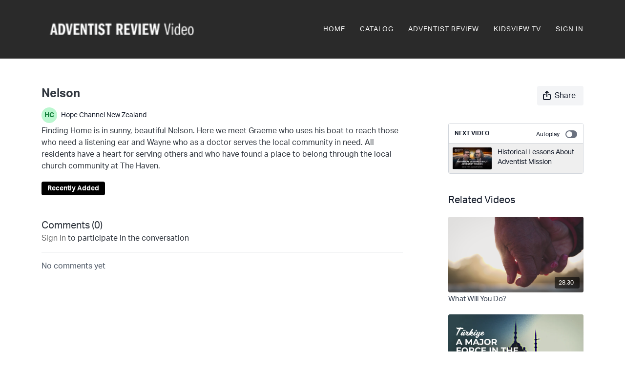

--- FILE ---
content_type: text/vnd.turbo-stream.html; charset=utf-8
request_url: https://adventistreview.tv/programs/finding-home-102-in-nelson-noed19-ddda9b.turbo_stream?playlist_position=sidebar&preview=false
body_size: -33
content:
<!DOCTYPE html><html><head><meta name="csrf-param" content="authenticity_token" />
<meta name="csrf-token" content="2L_IELXSdXuH7YyANjDLMfEChVFL-u5wApZSdrX1ZQg5bSXRHo5ULNlXU_oGc3SPvGTd-sHCEYTdEjku9IQBxA" /></head><body><turbo-stream action="update" target="program_show"><template>
  <turbo-frame id="program_player">
      <turbo-frame id="program_content" src="/programs/finding-home-102-in-nelson-noed19-ddda9b/program_content?playlist_position=sidebar&amp;preview=false">
</turbo-frame></turbo-frame></template></turbo-stream></body></html>

--- FILE ---
content_type: text/html; charset=utf-8
request_url: https://adventistreview.tv/contents/2524523/comments
body_size: -339
content:
<turbo-frame id="video_2524523_comments_section" target="_top">
  <turbo-frame data-controller="anchor" data-anchor="comments" id="video_2524523_comments">
    

    <p class="hidden only:!block pt-4 text-ds-muted">No comments yet</p>
</turbo-frame>
</turbo-frame>

--- FILE ---
content_type: text/html; charset=utf-8
request_url: https://adventistreview.tv/programs/finding-home-102-in-nelson-noed19-ddda9b/related?vertical=true
body_size: 23532
content:
<turbo-frame id="program_related" target="_top">

    <div class=" " data-area="program-related-videos">
      <div class="cbt-related mt-8 lg:mt-0 pb-16">
        <div class="cbt-related-title text-xl font-medium">Related Videos</div>
          <div class="mt-5 flex lg:flex-col overflow-hidden overflow-x-clip lg:overflow-visible">
              <div data-area="related-video-item" class="pb-5 hidden lg:block">
                <swiper-slide
  data-card="video_2628958"
  data-custom="content-card"
  class="self-start hotwired"
    data-short-description="Are you going to retire completely? Or will you still be active and busy? "
    data-author-title-0="Adventist Media Australia" data-author-permalink-0="author-XPpe_xLUmXI"
>

  <a class="card-image-container" data-turbo="true" data-turbo-prefetch="false" data-turbo-action="advance" data-turbo-frame="_top" onclick="window.CatalogAnalytics(&#39;clickContentItem&#39;, &#39;video&#39;, &#39;2628958&#39;, &#39;Related Videos&#39;); window.CatalogAnalytics(&#39;clickRelatedVideo&#39;, &#39;2628958&#39;, &#39;1&#39;, &#39;program_page&#39;)" href="/programs/retirement-ready-episode-03-what-will-you-do-1e41c7">
    <div class="image-container relative" data-test="catalog-card">
  <div class="relative image-content">
    <div aria-hidden="true" style="padding-bottom: 56%;"></div>
    <img loading="lazy" alt="What Will You Do?" decoding="async"
         src="https://alpha.uscreencdn.com/images/programs/2628958/horizontal/202311-27-0_0.1701083468.png?auto=webp&width=350"
         srcset="https://alpha.uscreencdn.com/images/programs/2628958/horizontal/202311-27-0_0.1701083468.png?auto=webp&width=350 350w,
            https://alpha.uscreencdn.com/images/programs/2628958/horizontal/202311-27-0_0.1701083468.png?auto=webp&width=700 2x,
            https://alpha.uscreencdn.com/images/programs/2628958/horizontal/202311-27-0_0.1701083468.png?auto=webp&width=1050 3x"
         class="card-image b-image absolute object-cover h-full top-0 left-0" style="opacity: 1;">
  </div>
    <div class="badge flex justify-center items-center text-white content-card-badge z-0">
      <span class="badge-item">28:30</span>
      <svg xmlns="http://www.w3.org/2000/svg" width="13" height="9" viewBox="0 0 13 9" fill="none" class="badge-item content-watched-icon" data-test="content-watched-icon">
  <path fill-rule="evenodd" clip-rule="evenodd" d="M4.99995 7.15142L12.0757 0.0756836L12.9242 0.924212L4.99995 8.84848L0.575684 4.42421L1.42421 3.57568L4.99995 7.15142Z" fill="currentColor"></path>
</svg>

    </div>

</div>
<div class="content-watched-overlay"></div>

</a>  <a class="card-title" data-turbo="true" data-turbo-prefetch="false" data-turbo-action="advance" data-turbo-frame="_top" title="What Will You Do?" aria-label="What Will You Do?" onclick="window.CatalogAnalytics(&#39;clickContentItem&#39;, &#39;video&#39;, &#39;2628958&#39;, &#39;Related Videos&#39;); window.CatalogAnalytics(&#39;clickRelatedVideo&#39;, &#39;2628958&#39;, &#39;1&#39;, &#39;program_page&#39;)" href="/programs/retirement-ready-episode-03-what-will-you-do-1e41c7">
    <span class="line-clamp-2">
      What Will You Do?
    </span>
</a></swiper-slide>


              </div>
              <div data-area="related-video-item" class="pb-5 hidden lg:block">
                <swiper-slide
  data-card="video_2550572"
  data-custom="content-card"
  class="self-start hotwired"
    data-short-description="Emil Frauchiger was a pioneer, colporteur, pastor, missionary, and administrator in Europe and the Middle East for 44 years."
    data-author-title-0="Adventist Mission" data-author-permalink-0="author-X3yInv2--LM"
>

  <a class="card-image-container" data-turbo="true" data-turbo-prefetch="false" data-turbo-action="advance" data-turbo-frame="_top" onclick="window.CatalogAnalytics(&#39;clickContentItem&#39;, &#39;video&#39;, &#39;2550572&#39;, &#39;Related Videos&#39;); window.CatalogAnalytics(&#39;clickRelatedVideo&#39;, &#39;2550572&#39;, &#39;2&#39;, &#39;program_page&#39;)" href="/programs/23411-web-en-3af2f5">
    <div class="image-container relative" data-test="catalog-card">
  <div class="relative image-content">
    <div aria-hidden="true" style="padding-bottom: 56%;"></div>
    <img loading="lazy" alt="A Major Force in the Middle East" decoding="async"
         src="https://alpha.uscreencdn.com/images/programs/2550572/horizontal/094bfa76-03fd-4a48-b367-05a1086f79a9.jpg?auto=webp&width=350"
         srcset="https://alpha.uscreencdn.com/images/programs/2550572/horizontal/094bfa76-03fd-4a48-b367-05a1086f79a9.jpg?auto=webp&width=350 350w,
            https://alpha.uscreencdn.com/images/programs/2550572/horizontal/094bfa76-03fd-4a48-b367-05a1086f79a9.jpg?auto=webp&width=700 2x,
            https://alpha.uscreencdn.com/images/programs/2550572/horizontal/094bfa76-03fd-4a48-b367-05a1086f79a9.jpg?auto=webp&width=1050 3x"
         class="card-image b-image absolute object-cover h-full top-0 left-0" style="opacity: 1;">
  </div>
    <div class="badge flex justify-center items-center text-white content-card-badge z-0">
      <span class="badge-item">03:59</span>
      <svg xmlns="http://www.w3.org/2000/svg" width="13" height="9" viewBox="0 0 13 9" fill="none" class="badge-item content-watched-icon" data-test="content-watched-icon">
  <path fill-rule="evenodd" clip-rule="evenodd" d="M4.99995 7.15142L12.0757 0.0756836L12.9242 0.924212L4.99995 8.84848L0.575684 4.42421L1.42421 3.57568L4.99995 7.15142Z" fill="currentColor"></path>
</svg>

    </div>

</div>
<div class="content-watched-overlay"></div>

</a>  <a class="card-title" data-turbo="true" data-turbo-prefetch="false" data-turbo-action="advance" data-turbo-frame="_top" title="A Major Force in the Middle East" aria-label="A Major Force in the Middle East" onclick="window.CatalogAnalytics(&#39;clickContentItem&#39;, &#39;video&#39;, &#39;2550572&#39;, &#39;Related Videos&#39;); window.CatalogAnalytics(&#39;clickRelatedVideo&#39;, &#39;2550572&#39;, &#39;2&#39;, &#39;program_page&#39;)" href="/programs/23411-web-en-3af2f5">
    <span class="line-clamp-2">
      A Major Force in the Middle East
    </span>
</a></swiper-slide>


              </div>
              <div data-area="related-video-item" class="pb-5 hidden lg:block">
                <swiper-slide
  data-card="video_2306086"
  data-custom="content-card"
  class="self-start hotwired"
    data-short-description="You and I were designed to read and write. "
    data-author-title-0="Voice of Prophecy" data-author-permalink-0="author-WKbQ1JbkgMs"
>

  <a class="card-image-container" data-turbo="true" data-turbo-prefetch="false" data-turbo-action="advance" data-turbo-frame="_top" onclick="window.CatalogAnalytics(&#39;clickContentItem&#39;, &#39;video&#39;, &#39;2306086&#39;, &#39;Related Videos&#39;); window.CatalogAnalytics(&#39;clickRelatedVideo&#39;, &#39;2306086&#39;, &#39;3&#39;, &#39;program_page&#39;)" href="/programs/aut-01-12-25c2f4">
    <div class="image-container relative" data-test="catalog-card">
  <div class="relative image-content">
    <div aria-hidden="true" style="padding-bottom: 56%;"></div>
    <img loading="lazy" alt="Reading God&#39;s Thoughts" decoding="async"
         src="https://alpha.uscreencdn.com/images/programs/2306086/horizontal/202306-21-0.1687708334.png?auto=webp&width=350"
         srcset="https://alpha.uscreencdn.com/images/programs/2306086/horizontal/202306-21-0.1687708334.png?auto=webp&width=350 350w,
            https://alpha.uscreencdn.com/images/programs/2306086/horizontal/202306-21-0.1687708334.png?auto=webp&width=700 2x,
            https://alpha.uscreencdn.com/images/programs/2306086/horizontal/202306-21-0.1687708334.png?auto=webp&width=1050 3x"
         class="card-image b-image absolute object-cover h-full top-0 left-0" style="opacity: 1;">
  </div>
    <div class="badge flex justify-center items-center text-white content-card-badge z-0">
      <span class="badge-item">28:30</span>
      <svg xmlns="http://www.w3.org/2000/svg" width="13" height="9" viewBox="0 0 13 9" fill="none" class="badge-item content-watched-icon" data-test="content-watched-icon">
  <path fill-rule="evenodd" clip-rule="evenodd" d="M4.99995 7.15142L12.0757 0.0756836L12.9242 0.924212L4.99995 8.84848L0.575684 4.42421L1.42421 3.57568L4.99995 7.15142Z" fill="currentColor"></path>
</svg>

    </div>

</div>
<div class="content-watched-overlay"></div>

</a>  <a class="card-title" data-turbo="true" data-turbo-prefetch="false" data-turbo-action="advance" data-turbo-frame="_top" title="Reading God&#39;s Thoughts" aria-label="Reading God&#39;s Thoughts" onclick="window.CatalogAnalytics(&#39;clickContentItem&#39;, &#39;video&#39;, &#39;2306086&#39;, &#39;Related Videos&#39;); window.CatalogAnalytics(&#39;clickRelatedVideo&#39;, &#39;2306086&#39;, &#39;3&#39;, &#39;program_page&#39;)" href="/programs/aut-01-12-25c2f4">
    <span class="line-clamp-2">
      Reading God&#39;s Thoughts
    </span>
</a></swiper-slide>


              </div>
              <div data-area="related-video-item" class="pb-5 hidden lg:block">
                <swiper-slide
  data-card="video_3217372"
  data-custom="content-card"
  class="self-start hotwired"
    data-short-description="Join Darius Jankiewicz for this fifth episode of his exclusive masterclass on salvation."
>

  <a class="card-image-container" data-turbo="true" data-turbo-prefetch="false" data-turbo-action="advance" data-turbo-frame="_top" onclick="window.CatalogAnalytics(&#39;clickContentItem&#39;, &#39;video&#39;, &#39;3217372&#39;, &#39;Related Videos&#39;); window.CatalogAnalytics(&#39;clickRelatedVideo&#39;, &#39;3217372&#39;, &#39;4&#39;, &#39;program_page&#39;)" href="/programs/understanding-catholic-soteriology-part-1">
    <div class="image-container relative" data-test="catalog-card">
  <div class="relative image-content">
    <div aria-hidden="true" style="padding-bottom: 56%;"></div>
    <img loading="lazy" alt="Potholes on the Road to Heaven - Understanding Catholic Soteriology Part 1" decoding="async"
         src="https://alpha.uscreencdn.com/images/programs/3217372/horizontal/dfbd8ce0-bd9a-4134-9556-d161e52f76b4.jpg?auto=webp&width=350"
         srcset="https://alpha.uscreencdn.com/images/programs/3217372/horizontal/dfbd8ce0-bd9a-4134-9556-d161e52f76b4.jpg?auto=webp&width=350 350w,
            https://alpha.uscreencdn.com/images/programs/3217372/horizontal/dfbd8ce0-bd9a-4134-9556-d161e52f76b4.jpg?auto=webp&width=700 2x,
            https://alpha.uscreencdn.com/images/programs/3217372/horizontal/dfbd8ce0-bd9a-4134-9556-d161e52f76b4.jpg?auto=webp&width=1050 3x"
         class="card-image b-image absolute object-cover h-full top-0 left-0" style="opacity: 1;">
  </div>
    <div class="badge flex justify-center items-center text-white content-card-badge z-0">
      <span class="badge-item">18:08</span>
      <svg xmlns="http://www.w3.org/2000/svg" width="13" height="9" viewBox="0 0 13 9" fill="none" class="badge-item content-watched-icon" data-test="content-watched-icon">
  <path fill-rule="evenodd" clip-rule="evenodd" d="M4.99995 7.15142L12.0757 0.0756836L12.9242 0.924212L4.99995 8.84848L0.575684 4.42421L1.42421 3.57568L4.99995 7.15142Z" fill="currentColor"></path>
</svg>

    </div>

</div>
<div class="content-watched-overlay"></div>

</a>  <a class="card-title" data-turbo="true" data-turbo-prefetch="false" data-turbo-action="advance" data-turbo-frame="_top" title="Potholes on the Road to Heaven - Understanding Catholic Soteriology Part 1" aria-label="Potholes on the Road to Heaven - Understanding Catholic Soteriology Part 1" onclick="window.CatalogAnalytics(&#39;clickContentItem&#39;, &#39;video&#39;, &#39;3217372&#39;, &#39;Related Videos&#39;); window.CatalogAnalytics(&#39;clickRelatedVideo&#39;, &#39;3217372&#39;, &#39;4&#39;, &#39;program_page&#39;)" href="/programs/understanding-catholic-soteriology-part-1">
    <span class="line-clamp-2">
      Potholes on the Road to Heaven - Understanding Catholic Soteriology Part 1
    </span>
</a></swiper-slide>


              </div>
          </div>
            <ds-swiper
              class="lg:hidden"
              options="{&quot;spaceBetween&quot;:8,&quot;breakpoints&quot;:{&quot;300&quot;:{&quot;slidesPerView&quot;:1.3},&quot;550&quot;:{&quot;slidesPerView&quot;:2.3}}}">
                <swiper-slide data-area="related-video-item" class="self-start">
                  <swiper-slide
  data-card="video_2628958"
  data-custom="content-card"
  class="self-start hotwired"
    data-short-description="Are you going to retire completely? Or will you still be active and busy? "
    data-author-title-0="Adventist Media Australia" data-author-permalink-0="author-XPpe_xLUmXI"
>

  <a class="card-image-container" data-turbo="true" data-turbo-prefetch="false" data-turbo-action="advance" data-turbo-frame="_top" onclick="window.CatalogAnalytics(&#39;clickContentItem&#39;, &#39;video&#39;, &#39;2628958&#39;, &#39;Related Videos&#39;); window.CatalogAnalytics(&#39;clickRelatedVideo&#39;, &#39;2628958&#39;, &#39;1&#39;, &#39;program_page&#39;)" href="/programs/retirement-ready-episode-03-what-will-you-do-1e41c7">
    <div class="image-container relative" data-test="catalog-card">
  <div class="relative image-content">
    <div aria-hidden="true" style="padding-bottom: 56%;"></div>
    <img loading="lazy" alt="What Will You Do?" decoding="async"
         src="https://alpha.uscreencdn.com/images/programs/2628958/horizontal/202311-27-0_0.1701083468.png?auto=webp&width=350"
         srcset="https://alpha.uscreencdn.com/images/programs/2628958/horizontal/202311-27-0_0.1701083468.png?auto=webp&width=350 350w,
            https://alpha.uscreencdn.com/images/programs/2628958/horizontal/202311-27-0_0.1701083468.png?auto=webp&width=700 2x,
            https://alpha.uscreencdn.com/images/programs/2628958/horizontal/202311-27-0_0.1701083468.png?auto=webp&width=1050 3x"
         class="card-image b-image absolute object-cover h-full top-0 left-0" style="opacity: 1;">
  </div>
    <div class="badge flex justify-center items-center text-white content-card-badge z-0">
      <span class="badge-item">28:30</span>
      <svg xmlns="http://www.w3.org/2000/svg" width="13" height="9" viewBox="0 0 13 9" fill="none" class="badge-item content-watched-icon" data-test="content-watched-icon">
  <path fill-rule="evenodd" clip-rule="evenodd" d="M4.99995 7.15142L12.0757 0.0756836L12.9242 0.924212L4.99995 8.84848L0.575684 4.42421L1.42421 3.57568L4.99995 7.15142Z" fill="currentColor"></path>
</svg>

    </div>

</div>
<div class="content-watched-overlay"></div>

</a>  <a class="card-title" data-turbo="true" data-turbo-prefetch="false" data-turbo-action="advance" data-turbo-frame="_top" title="What Will You Do?" aria-label="What Will You Do?" onclick="window.CatalogAnalytics(&#39;clickContentItem&#39;, &#39;video&#39;, &#39;2628958&#39;, &#39;Related Videos&#39;); window.CatalogAnalytics(&#39;clickRelatedVideo&#39;, &#39;2628958&#39;, &#39;1&#39;, &#39;program_page&#39;)" href="/programs/retirement-ready-episode-03-what-will-you-do-1e41c7">
    <span class="line-clamp-2">
      What Will You Do?
    </span>
</a></swiper-slide>


                </swiper-slide>
                <swiper-slide data-area="related-video-item" class="self-start">
                  <swiper-slide
  data-card="video_2550572"
  data-custom="content-card"
  class="self-start hotwired"
    data-short-description="Emil Frauchiger was a pioneer, colporteur, pastor, missionary, and administrator in Europe and the Middle East for 44 years."
    data-author-title-0="Adventist Mission" data-author-permalink-0="author-X3yInv2--LM"
>

  <a class="card-image-container" data-turbo="true" data-turbo-prefetch="false" data-turbo-action="advance" data-turbo-frame="_top" onclick="window.CatalogAnalytics(&#39;clickContentItem&#39;, &#39;video&#39;, &#39;2550572&#39;, &#39;Related Videos&#39;); window.CatalogAnalytics(&#39;clickRelatedVideo&#39;, &#39;2550572&#39;, &#39;2&#39;, &#39;program_page&#39;)" href="/programs/23411-web-en-3af2f5">
    <div class="image-container relative" data-test="catalog-card">
  <div class="relative image-content">
    <div aria-hidden="true" style="padding-bottom: 56%;"></div>
    <img loading="lazy" alt="A Major Force in the Middle East" decoding="async"
         src="https://alpha.uscreencdn.com/images/programs/2550572/horizontal/094bfa76-03fd-4a48-b367-05a1086f79a9.jpg?auto=webp&width=350"
         srcset="https://alpha.uscreencdn.com/images/programs/2550572/horizontal/094bfa76-03fd-4a48-b367-05a1086f79a9.jpg?auto=webp&width=350 350w,
            https://alpha.uscreencdn.com/images/programs/2550572/horizontal/094bfa76-03fd-4a48-b367-05a1086f79a9.jpg?auto=webp&width=700 2x,
            https://alpha.uscreencdn.com/images/programs/2550572/horizontal/094bfa76-03fd-4a48-b367-05a1086f79a9.jpg?auto=webp&width=1050 3x"
         class="card-image b-image absolute object-cover h-full top-0 left-0" style="opacity: 1;">
  </div>
    <div class="badge flex justify-center items-center text-white content-card-badge z-0">
      <span class="badge-item">03:59</span>
      <svg xmlns="http://www.w3.org/2000/svg" width="13" height="9" viewBox="0 0 13 9" fill="none" class="badge-item content-watched-icon" data-test="content-watched-icon">
  <path fill-rule="evenodd" clip-rule="evenodd" d="M4.99995 7.15142L12.0757 0.0756836L12.9242 0.924212L4.99995 8.84848L0.575684 4.42421L1.42421 3.57568L4.99995 7.15142Z" fill="currentColor"></path>
</svg>

    </div>

</div>
<div class="content-watched-overlay"></div>

</a>  <a class="card-title" data-turbo="true" data-turbo-prefetch="false" data-turbo-action="advance" data-turbo-frame="_top" title="A Major Force in the Middle East" aria-label="A Major Force in the Middle East" onclick="window.CatalogAnalytics(&#39;clickContentItem&#39;, &#39;video&#39;, &#39;2550572&#39;, &#39;Related Videos&#39;); window.CatalogAnalytics(&#39;clickRelatedVideo&#39;, &#39;2550572&#39;, &#39;2&#39;, &#39;program_page&#39;)" href="/programs/23411-web-en-3af2f5">
    <span class="line-clamp-2">
      A Major Force in the Middle East
    </span>
</a></swiper-slide>


                </swiper-slide>
                <swiper-slide data-area="related-video-item" class="self-start">
                  <swiper-slide
  data-card="video_2306086"
  data-custom="content-card"
  class="self-start hotwired"
    data-short-description="You and I were designed to read and write. "
    data-author-title-0="Voice of Prophecy" data-author-permalink-0="author-WKbQ1JbkgMs"
>

  <a class="card-image-container" data-turbo="true" data-turbo-prefetch="false" data-turbo-action="advance" data-turbo-frame="_top" onclick="window.CatalogAnalytics(&#39;clickContentItem&#39;, &#39;video&#39;, &#39;2306086&#39;, &#39;Related Videos&#39;); window.CatalogAnalytics(&#39;clickRelatedVideo&#39;, &#39;2306086&#39;, &#39;3&#39;, &#39;program_page&#39;)" href="/programs/aut-01-12-25c2f4">
    <div class="image-container relative" data-test="catalog-card">
  <div class="relative image-content">
    <div aria-hidden="true" style="padding-bottom: 56%;"></div>
    <img loading="lazy" alt="Reading God&#39;s Thoughts" decoding="async"
         src="https://alpha.uscreencdn.com/images/programs/2306086/horizontal/202306-21-0.1687708334.png?auto=webp&width=350"
         srcset="https://alpha.uscreencdn.com/images/programs/2306086/horizontal/202306-21-0.1687708334.png?auto=webp&width=350 350w,
            https://alpha.uscreencdn.com/images/programs/2306086/horizontal/202306-21-0.1687708334.png?auto=webp&width=700 2x,
            https://alpha.uscreencdn.com/images/programs/2306086/horizontal/202306-21-0.1687708334.png?auto=webp&width=1050 3x"
         class="card-image b-image absolute object-cover h-full top-0 left-0" style="opacity: 1;">
  </div>
    <div class="badge flex justify-center items-center text-white content-card-badge z-0">
      <span class="badge-item">28:30</span>
      <svg xmlns="http://www.w3.org/2000/svg" width="13" height="9" viewBox="0 0 13 9" fill="none" class="badge-item content-watched-icon" data-test="content-watched-icon">
  <path fill-rule="evenodd" clip-rule="evenodd" d="M4.99995 7.15142L12.0757 0.0756836L12.9242 0.924212L4.99995 8.84848L0.575684 4.42421L1.42421 3.57568L4.99995 7.15142Z" fill="currentColor"></path>
</svg>

    </div>

</div>
<div class="content-watched-overlay"></div>

</a>  <a class="card-title" data-turbo="true" data-turbo-prefetch="false" data-turbo-action="advance" data-turbo-frame="_top" title="Reading God&#39;s Thoughts" aria-label="Reading God&#39;s Thoughts" onclick="window.CatalogAnalytics(&#39;clickContentItem&#39;, &#39;video&#39;, &#39;2306086&#39;, &#39;Related Videos&#39;); window.CatalogAnalytics(&#39;clickRelatedVideo&#39;, &#39;2306086&#39;, &#39;3&#39;, &#39;program_page&#39;)" href="/programs/aut-01-12-25c2f4">
    <span class="line-clamp-2">
      Reading God&#39;s Thoughts
    </span>
</a></swiper-slide>


                </swiper-slide>
                <swiper-slide data-area="related-video-item" class="self-start">
                  <swiper-slide
  data-card="video_3217372"
  data-custom="content-card"
  class="self-start hotwired"
    data-short-description="Join Darius Jankiewicz for this fifth episode of his exclusive masterclass on salvation."
>

  <a class="card-image-container" data-turbo="true" data-turbo-prefetch="false" data-turbo-action="advance" data-turbo-frame="_top" onclick="window.CatalogAnalytics(&#39;clickContentItem&#39;, &#39;video&#39;, &#39;3217372&#39;, &#39;Related Videos&#39;); window.CatalogAnalytics(&#39;clickRelatedVideo&#39;, &#39;3217372&#39;, &#39;4&#39;, &#39;program_page&#39;)" href="/programs/understanding-catholic-soteriology-part-1">
    <div class="image-container relative" data-test="catalog-card">
  <div class="relative image-content">
    <div aria-hidden="true" style="padding-bottom: 56%;"></div>
    <img loading="lazy" alt="Potholes on the Road to Heaven - Understanding Catholic Soteriology Part 1" decoding="async"
         src="https://alpha.uscreencdn.com/images/programs/3217372/horizontal/dfbd8ce0-bd9a-4134-9556-d161e52f76b4.jpg?auto=webp&width=350"
         srcset="https://alpha.uscreencdn.com/images/programs/3217372/horizontal/dfbd8ce0-bd9a-4134-9556-d161e52f76b4.jpg?auto=webp&width=350 350w,
            https://alpha.uscreencdn.com/images/programs/3217372/horizontal/dfbd8ce0-bd9a-4134-9556-d161e52f76b4.jpg?auto=webp&width=700 2x,
            https://alpha.uscreencdn.com/images/programs/3217372/horizontal/dfbd8ce0-bd9a-4134-9556-d161e52f76b4.jpg?auto=webp&width=1050 3x"
         class="card-image b-image absolute object-cover h-full top-0 left-0" style="opacity: 1;">
  </div>
    <div class="badge flex justify-center items-center text-white content-card-badge z-0">
      <span class="badge-item">18:08</span>
      <svg xmlns="http://www.w3.org/2000/svg" width="13" height="9" viewBox="0 0 13 9" fill="none" class="badge-item content-watched-icon" data-test="content-watched-icon">
  <path fill-rule="evenodd" clip-rule="evenodd" d="M4.99995 7.15142L12.0757 0.0756836L12.9242 0.924212L4.99995 8.84848L0.575684 4.42421L1.42421 3.57568L4.99995 7.15142Z" fill="currentColor"></path>
</svg>

    </div>

</div>
<div class="content-watched-overlay"></div>

</a>  <a class="card-title" data-turbo="true" data-turbo-prefetch="false" data-turbo-action="advance" data-turbo-frame="_top" title="Potholes on the Road to Heaven - Understanding Catholic Soteriology Part 1" aria-label="Potholes on the Road to Heaven - Understanding Catholic Soteriology Part 1" onclick="window.CatalogAnalytics(&#39;clickContentItem&#39;, &#39;video&#39;, &#39;3217372&#39;, &#39;Related Videos&#39;); window.CatalogAnalytics(&#39;clickRelatedVideo&#39;, &#39;3217372&#39;, &#39;4&#39;, &#39;program_page&#39;)" href="/programs/understanding-catholic-soteriology-part-1">
    <span class="line-clamp-2">
      Potholes on the Road to Heaven - Understanding Catholic Soteriology Part 1
    </span>
</a></swiper-slide>


                </swiper-slide>
            </ds-swiper>
        </div>
      </div>
    </div>
</turbo-frame>

--- FILE ---
content_type: application/javascript
request_url: https://assets-gke.uscreencdn.com/vite/assets/fetch_request-bSzARCYm.js
body_size: 1138
content:
class i{constructor(t){this.response=t}get statusCode(){return this.response.status}get redirected(){return this.response.redirected}get ok(){return this.response.ok}get unauthenticated(){return this.statusCode===401}get unprocessableEntity(){return this.statusCode===422}get authenticationURL(){return this.response.headers.get("WWW-Authenticate")}get contentType(){return(this.response.headers.get("Content-Type")||"").replace(/;.*$/,"")}get headers(){return this.response.headers}get html(){return this.contentType.match(/^(application|text)\/(html|xhtml\+xml)$/)?this.text:Promise.reject(new Error(`Expected an HTML response but got "${this.contentType}" instead`))}get json(){return this.contentType.match(/^application\/.*json$/)?this.responseJson||(this.responseJson=this.response.json()):Promise.reject(new Error(`Expected a JSON response but got "${this.contentType}" instead`))}get text(){return this.responseText||(this.responseText=this.response.text())}get isTurboStream(){return this.contentType.match(/^text\/vnd\.turbo-stream\.html/)}async renderTurboStream(){if(this.isTurboStream)window.Turbo?await window.Turbo.renderStreamMessage(await this.text):console.warn("You must set `window.Turbo = Turbo` to automatically process Turbo Stream events with request.js");else return Promise.reject(new Error(`Expected a Turbo Stream response but got "${this.contentType}" instead`))}}class a{static register(t){this.interceptor=t}static get(){return this.interceptor}static reset(){this.interceptor=void 0}}function c(s){const t=document.cookie?document.cookie.split("; "):[],n=`${encodeURIComponent(s)}=`,e=t.find(r=>r.startsWith(n));if(e){const r=e.split("=").slice(1).join("=");if(r)return decodeURIComponent(r)}}function u(s){const t={};for(const n in s){const e=s[n];e!==void 0&&(t[n]=e)}return t}function o(s){const t=document.head.querySelector(`meta[name="${s}"]`);return t&&t.content}function h(s){return[...s].reduce((t,[n,e])=>t.concat(typeof e=="string"?[[n,e]]:[]),[])}function p(s,t){for(const[n,e]of t)e instanceof window.File||(s.has(n)?(s.delete(n),s.set(n,e)):s.append(n,e))}class d{constructor(t,n,e={}){this.method=t,this.options=e,this.originalUrl=n.toString()}async perform(){try{const n=a.get();n&&await n(this)}catch(n){console.error(n)}const t=new i(await window.fetch(this.url,this.fetchOptions));return t.unauthenticated&&t.authenticationURL?Promise.reject(window.location.href=t.authenticationURL):(t.ok&&t.isTurboStream&&await t.renderTurboStream(),t)}addHeader(t,n){const e=this.additionalHeaders;e[t]=n,this.options.headers=e}get fetchOptions(){return{method:this.method.toUpperCase(),headers:this.headers,body:this.formattedBody,signal:this.signal,credentials:"same-origin",redirect:this.redirect}}get headers(){return u(Object.assign({"X-Requested-With":"XMLHttpRequest","X-CSRF-Token":this.csrfToken,"Content-Type":this.contentType,Accept:this.accept},this.additionalHeaders))}get csrfToken(){return c(o("csrf-param"))||o("csrf-token")}get contentType(){return this.options.contentType?this.options.contentType:this.body==null||this.body instanceof window.FormData?void 0:this.body instanceof window.File?this.body.type:"application/json"}get accept(){switch(this.responseKind){case"html":return"text/html, application/xhtml+xml";case"turbo-stream":return"text/vnd.turbo-stream.html, text/html, application/xhtml+xml";case"json":return"application/json, application/vnd.api+json";default:return"*/*"}}get body(){return this.options.body}get query(){const t=(this.originalUrl.split("?")[1]||"").split("#")[0],n=new URLSearchParams(t);let e=this.options.query;e instanceof window.FormData?e=h(e):e instanceof window.URLSearchParams?e=e.entries():e=Object.entries(e||{}),p(n,e);const r=n.toString();return r.length>0?`?${r}`:""}get url(){return this.originalUrl.split("?")[0].split("#")[0]+this.query}get responseKind(){return this.options.responseKind||"html"}get signal(){return this.options.signal}get redirect(){return this.options.redirect||"follow"}get additionalHeaders(){return this.options.headers||{}}get formattedBody(){const t=Object.prototype.toString.call(this.body)==="[object String]";return this.headers["Content-Type"]==="application/json"&&!t?JSON.stringify(this.body):this.body}}export{d as F};
//# sourceMappingURL=fetch_request-bSzARCYm.js.map
